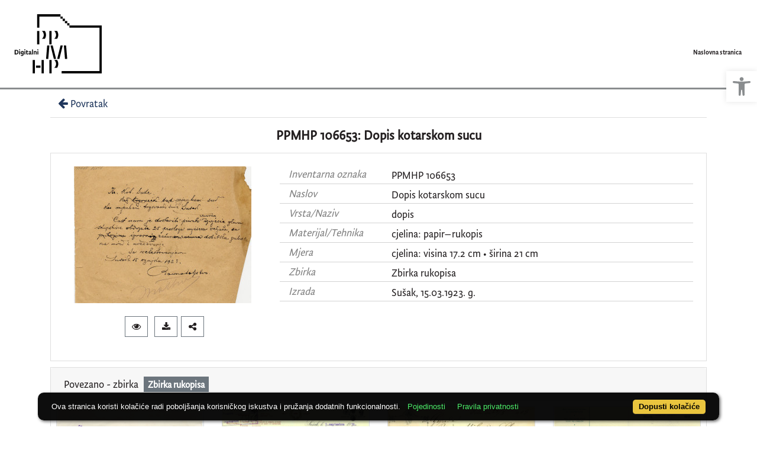

--- FILE ---
content_type: text/html; charset=UTF-8
request_url: https://digitalni.ppmhp.hr/?pr=i&id=21703
body_size: 7087
content:
<!DOCTYPE html><html lang="hr"><head><title>PPMHP 106653: Dopis kotarskom sucu</title><meta name="viewport" content="width=device-width, initial-scale=1"><link href="./lib/font-awesome/4.7.0/css/font-awesome.min.css" rel="stylesheet"><link rel="stylesheet" href="https://cdn.jsdelivr.net/npm/bootstrap@4.6.0/dist/css/bootstrap.min.css" integrity="sha384-B0vP5xmATw1+K9KRQjQERJvTumQW0nPEzvF6L/Z6nronJ3oUOFUFpCjEUQouq2+l" crossorigin="anonymous"><script src="https://code.jquery.com/jquery-3.5.1.min.js" integrity="sha256-9/aliU8dGd2tb6OSsuzixeV4y/faTqgFtohetphbbj0=" crossorigin="anonymous"></script><script src="https://cdn.jsdelivr.net/npm/bootstrap@4.6.0/dist/js/bootstrap.bundle.min.js" integrity="sha384-Piv4xVNRyMGpqkS2by6br4gNJ7DXjqk09RmUpJ8jgGtD7zP9yug3goQfGII0yAns" crossorigin="anonymous"></script><script type="text/javascript">var PojoA11yOptions = {"focusable":"","enable_save":"1","save_expiration":"4"};</script><link href="./public/core/css/indigo.css?_v118" rel="stylesheet"><link href="./public/core/css/accessibility.css?_v118" rel="stylesheet"><link href="./public/core/css/accessibility-override.css?_v118" rel="stylesheet"><link href="./public/core/css/header.css?_v118" rel="stylesheet"><link href="./public/core/css/footer.css?_v118" rel="stylesheet"><link href="./public/core/css/indigoLogo.css?_=2" rel="stylesheet"><link href="./public/core/css/recordInfo.css?_v118" rel="stylesheet"><link href="./public/core/css/recordViewer.css?_v118" rel="stylesheet"><link href="./public/core/css/metadataValue.css?_v118" rel="stylesheet"><link href="./public/core/css/popover.css?_v118" rel="stylesheet"><link href="./public/core/css/similarRecords.css?_v118" rel="stylesheet"><link href="./public/core/css/recordDataExtract.css?_v118" rel="stylesheet"><link href="./public/portal/css/main.css?_v118" rel="stylesheet"><meta property="og:title" content="PPMHP 106653: Dopis kotarskom sucu"><meta property="og:image" content="https://digitalni.ppmhp.hr/lk8456ds/main/g/77/vlt/g77vlto67j7g.jpg"></head><body><nav class="navbar navbar-expand-lg indigo-navbar navbar-light"><a class="navbar-brand" href="./" title="Naslovna stranica"><img class="indigo-navbar-logo" src="./public/portal/img/digitalni_PPMHP.svg"><div class="indigo-navbar-text-wrap"><span class="indigo-navbar-text">Pomorski i povijesni muzej Hrvatskog primorja Rijeka</span></div></a><button class="navbar-toggler indigo-toggle-button" type="button" data-toggle="collapse" data-target="#indigo-toggle-btn"><span class="navbar-toggler-icon"></span></button><div class="navbar-collapse justify-content-end collapse" id="indigo-toggle-btn"><ul class="navbar-nav"><li class="nav-item indigo-navbar-nav-item"><a class="indigo-navbar-option" href="./">Naslovna stranica</a></li></ul></div></nav><div class="container-lg indigo-container"><div class="indigo-recordinfo"><div class="indigo-recordinfo-toolbar"><a class="indigo-recordinfo-toolbar-back-button-link" href="javascript:history.back()"><i class="fa fa-arrow-left fa-fw"></i> Povratak</a></div><div class="my-3"><div class="indigo-recordinfo-title">PPMHP 106653: Dopis kotarskom sucu</div></div><div class="card indigo-recordinfo-card"><div class="card-body"><div class="row"><div class="indigo-recordinfo-image-holder col-4"><a href="./?pr=iiif.v.a&id=21703" target="_blank"><img class="img-fluid indigo-recordinfo-image" src="https://digitalni.ppmhp.hr/lk8456ds/repd/g/4z/j6t/g4zj6t2nd86g.jpg" alt="PPMHP 106653: Dopis kotarskom sucu"></a><div class="indigo-recordinfo-image-toolbar-option"><a class="btn btn-sm btn-outline-secondary indigo-recordinfo-image-toolbar-option-item indigo-recordinfo-image-toolbar-option-item-sb" href="./?pr=iiif.v.a&id=21703" target="_blank" title="IIIF preglednik"><i class="fa fa-eye fa-fw"></i></a><a class="btn btn-sm btn-outline-secondary indigo-recordinfo-image-toolbar-option-item indigo-recordinfo-image-toolbar-option-item-sb" href="./?pr=dw2.intro&id=21703" title="Zahtjev za preuzimanje"><i class="fa fa-download fa-fw"></i></a><div class="addthis_toolbox d-inline-block"><div class="custom_images"><a class="addthis_button_more m-0 btn btn-sm btn-outline-secondary indigo-recordinfo-image-toolbar-option-item indigo-recordinfo-image-toolbar-option-item-sb" style="line-height: 1" title="Podijeli"><i class="fa fa-fw fa-share-alt"></i></a></div></div></div></div><div class="col-8"><div class="indigo-recordinfo-metadata"><div class="row indigo-recordinfo-metadata-row"><div class="col-lg-3 col-md-4 col-sm-12"><div class="indigo-recordinfo-label">Inventarna oznaka</div></div><div class="col-lg-9 col-md-8 col-sm-12"><span class="indigo-metadatavalue-none">PPMHP 106653</span></div></div><div class="row indigo-recordinfo-metadata-row"><div class="col-lg-3 col-md-4 col-sm-12"><div class="indigo-recordinfo-label">Naslov</div></div><div class="col-lg-9 col-md-8 col-sm-12"><a class="indigo-metadatavalue-concept indigo-pointer" tabindex="0" data-ad='fictx=11219&rictx=21703&ri=70156&title=Dopis+kotarskom+sucu' onclick="Indigo.Front.fieldPopover(event);" data-toggle="popover">Dopis kotarskom sucu</a></div></div><div class="row indigo-recordinfo-metadata-row"><div class="col-lg-3 col-md-4 col-sm-12"><div class="indigo-recordinfo-label">Vrsta/Naziv</div></div><div class="col-lg-9 col-md-8 col-sm-12"><a class="indigo-metadatavalue-concept indigo-pointer" tabindex="0" data-ad='fictx=11213&rictx=21703&ri=1169238&title=dopis' onclick="Indigo.Front.fieldPopover(event);" data-toggle="popover">dopis</a></div></div><div class="row indigo-recordinfo-metadata-row"><div class="col-lg-3 col-md-4 col-sm-12"><div class="indigo-recordinfo-label">Materijal/Tehnika</div></div><div class="col-lg-9 col-md-8 col-sm-12"><a class="indigo-metadatavalue-concept indigo-pointer" tabindex="0" data-ad='fictx=13497&rictx=21703&ri=1030954&title=cjelina%3A+papir%E2%80%93rukopis' onclick="Indigo.Front.fieldPopover(event);" data-toggle="popover">cjelina: papir–rukopis</a></div></div><div class="row indigo-recordinfo-metadata-row"><div class="col-lg-3 col-md-4 col-sm-12"><div class="indigo-recordinfo-label">Mjera</div></div><div class="col-lg-9 col-md-8 col-sm-12"><a class="indigo-metadatavalue-concept indigo-pointer" tabindex="0" data-ad='fictx=13490&rictx=21703&ri=851272&title=cjelina%3A+visina+17.2+cm+%E2%80%A2+%C5%A1irina+21+cm' onclick="Indigo.Front.fieldPopover(event);" data-toggle="popover">cjelina: visina 17.2 cm • širina 21 cm</a></div></div><div class="row indigo-recordinfo-metadata-row"><div class="col-lg-3 col-md-4 col-sm-12"><div class="indigo-recordinfo-label">Zbirka</div></div><div class="col-lg-9 col-md-8 col-sm-12"><a class="indigo-metadatavalue-concept indigo-pointer" tabindex="0" data-ad='fictx=11076&rictx=21703&ri=52542&title=Zbirka+rukopisa' onclick="Indigo.Front.fieldPopover(event);" data-toggle="popover">Zbirka rukopisa</a></div></div><div class="row indigo-recordinfo-metadata-row"><div class="col-lg-3 col-md-4 col-sm-12"><div class="indigo-recordinfo-label">Izrada</div></div><div class="col-lg-9 col-md-8 col-sm-12"><a class="indigo-metadatavalue-concept indigo-pointer" tabindex="0" data-ad='fictx=11231&rictx=21703&ri=121877&title=Su%C5%A1ak%2C+15.03.1923.+g.+' onclick="Indigo.Front.fieldPopover(event);" data-toggle="popover">Sušak, 15.03.1923. g. </a></div></div></div></div></div></div></div></div></div><div class="container-lg indigo-container"><div class="indigo-similar-records card"><div class="card-header indigo-similar-records-header d-flex justify-content-between align-items-center"><div class="flex-grow-1">Povezano - zbirka<span data-ri="52542" class="ein-header-addon badge badge-secondary">Zbirka rukopisa</span></div><div class="card-header-right d-flex justify-content-between align-items-center"></div></div><div class="card-body indigo-similar-records-body"><div class="row"><div class="col-lg-3 col-md-4 col-sm-6 text-truncate"><a class="card indigo-similar-records-item" href="./?pr=i&id=15895"><img class="card-img-top indigo-similar-records-item-image" src="https://digitalni.ppmhp.hr/lk8456ds/repd/g/11/mvu/g11mvuk36bdg.jpg" alt="PPMHP 100998: Dopis "Pecare rakije i konjaka-destilerije likera Žiga Wortmann-Sušak""><div class="card-body indigo-similar-records-item-text-holder"><div class="card-text indigo-similar-records-item-text" title="PPMHP 100998: Dopis "Pecare rakije i konjaka-destilerije likera Žiga Wortmann-Sušak"">PPMHP 100998: Dopis "Pecare rakije i konjaka-destilerije likera Žiga Wortmann-Sušak"</div></div></a></div><div class="col-lg-3 col-md-4 col-sm-6 text-truncate"><a class="card indigo-similar-records-item" href="./?pr=i&id=15901"><img class="card-img-top indigo-similar-records-item-image" src="https://digitalni.ppmhp.hr/lk8456ds/repd/r/jm/e9h/rjme9hn3z3ag.jpg" alt="PPMHP 101004: Dopis "Tvornice papira Smith & Meynier""><div class="card-body indigo-similar-records-item-text-holder"><div class="card-text indigo-similar-records-item-text" title="PPMHP 101004: Dopis "Tvornice papira Smith & Meynier"">PPMHP 101004: Dopis "Tvornice papira Smith & Meynier"</div></div></a></div><div class="col-lg-3 col-md-4 col-sm-6 text-truncate"><a class="card indigo-similar-records-item" href="./?pr=i&id=16380"><img class="card-img-top indigo-similar-records-item-image" src="https://digitalni.ppmhp.hr/lk8456ds/rep/d/r9/ajm/dr9ajmcoojdr.jpg" alt="PPMHP 101472: Dopis Opančarske radionice "Braća Radović""><div class="card-body indigo-similar-records-item-text-holder"><div class="card-text indigo-similar-records-item-text" title="PPMHP 101472: Dopis Opančarske radionice "Braća Radović"">PPMHP 101472: Dopis Opančarske radionice "Braća Radović"</div></div></a></div><div class="col-lg-3 col-md-4 col-sm-6 text-truncate"><a class="card indigo-similar-records-item" href="./?pr=i&id=16445"><img class="card-img-top indigo-similar-records-item-image" src="https://digitalni.ppmhp.hr/lk8456ds/repd/r/a1/7ou/ra17ou1bn18r.jpg" alt="PPMHP 101537: Račun trgovačke kuće "R. Kovačević - Slunj""><div class="card-body indigo-similar-records-item-text-holder"><div class="card-text indigo-similar-records-item-text" title="PPMHP 101537: Račun trgovačke kuće "R. Kovačević - Slunj"">PPMHP 101537: Račun trgovačke kuće "R. Kovačević - Slunj"</div></div></a></div></div><div class="row"><div class="col text-right"><a class="indigo-similar-records-item-show-more-text" href="./?pr=l&idnot=21703&mrx%5B11076%5D%5B52542%5D=a">Pokaži više zapisa (1202)<i class="fa fa-arrow-right indigo-similar-records-item-show-more-icon"></i></a></div></div></div></div></div><div class="indigo-footer"><div class="container"><div class="indigo-footer-before"><div class="row"><div class="col"><div class="container-lg indigo-container"><div class="row ppmhp-footer-before"><div class="col-xs-12 col-md-4"><div class="d-flex justify-content-around"><a href="https://ppmhp.hr/" target="_blank"><img style="height: 80px;" src="https://repozitorij.ppmhp.hr/lk8456ds/main/g/n7/5kt/gn75ktjd51mr.png"></img></a><a href="http://lipapamti.ppmhp.hr/" target="_blank"><img style="height: 80px;" src="https://repozitorij.ppmhp.hr/lk8456ds/main/r/37/a9t/r37a9tzmj2vr.png"></img></a><a href="https://mzk.ppmhp.hr/" target="_blank"><img style="height: 80px;" src="https://repozitorij.ppmhp.hr/lk8456ds/main/r/pa/21c/rpa21c523e9g.png"></img></a></div><div class="mt-5 mb-3 text-center"><div style="line-height: 1;">Na financijskoj potpori zahvaljujemo</div></div><div class="d-flex justify-content-around"><a href="https://www.pgz.hr/" target="_blank"><img style="height: 60px;" src="https://repozitorij.ppmhp.hr/lk8456ds/main/g/5j/l5f/g5jl5f698eor.png"></img></a><a href="https://min-kulture.gov.hr/" target="_blank"><img style="height: 60px;" src="https://repozitorij.ppmhp.hr/lk8456ds/main/g/mm/o4h/gmmo4h5pv2og.png"></img></a></div></div><div class="col-xs-12 col-md-4"><p><a href="mailto:digitalni@ppmhp.hr">digitalni@ppmhp.hr</a></p>
<p><a href="tel:+385(51)553667">+385 51 55 36 67</a> — <a href="tel:+385(51)553666">+385 51 55 36 66</a></p>
<p>Pomorski i povijesni muzej Hrvatskog primorja Rijeka</p>
<p>Trg Riccarda Zanelle 1, Rijeka</p></div><div class="col-xs-12 col-md-4"><p><a href="./?ct&key=impressum">Impresum</a></p>
<p><a href="./?ct&key=terms-of-use">Uvjeti upotrebe</a></p>
<p><a href="./?ct&key=gdpr">Zaštita osobnih podataka</a></p>
<p><a href="./?ct&key=accessibility-statement">Izjava o pristupačnosti</a></p>
<p><a href="./?ct&key=disclaimer">Odricanje od odgovornosti</a></p>
<p><a href="./?ct&key=cookies">Kolačići</a></p></div></div></div></div></div></div><div class="row"><div class="col-8 indigo-footer-left-col">© 2026 Pomorski i povijesni muzej Hrvatskog primorja Rijeka Sva prava pridržana</div><div class="col-4 text-right"><a class="in-logo p-1" href="http://www.eindigo.net/" title="Powered by Indigo" id="in_logo" target="_blank"><img class="in-logo-img" title="Powered by Indigo" src-trans="https://a.eindigo.net/cdn/eindigo/logo/indigo-gray.png" src-color="https://a.eindigo.net/cdn/eindigo/logo/indigo-color.png" src="https://a.eindigo.net/cdn/eindigo/logo/indigo-gray.png" alt="indigo"><span class="in-logo-inf">Powered by Indigo</span></a></div></div></div></div><script src="./public/core/js/MultiClamp.min-2.0.2.js?_v118"></script><script src="./public/core/js/indigo.js?_v118"></script><script src="//s7.addthis.com/js/300/addthis_widget.js#pubid=ra-5fd892a8e4d150c0"></script><script src="./public/core/js/accessibility.js?_v118"></script><script src="./public/core/js/indigoLogo.js?_v118"></script><script src="./public/core/js/popover.js?_v118"></script><!-- Global site tag (gtag.js) - Google Analytics --><script async src="https://www.googletagmanager.com/gtag/js?id=UA-185955076-4"></script><script>window.dataLayer = window.dataLayer || [];function gtag(){dataLayer.push(arguments);}gtag('js', new Date());gtag('config', 'UA-185955076-4');</script><nav role="navigation" class="pojo-a11y-toolbar-right indigo-accessibility" id="pojo-a11y-toolbar"><div class="pojo-a11y-toolbar-toggle"><a class="pojo-a11y-toolbar-link pojo-a11y-toolbar-toggle-link" title="Pristupačnost" href="javascript:void(0)"><span class="pojo-sr-only sr-only">Open toolbar</span><svg width="1em" version="1.1" xmlns="http://www.w3.org/2000/svg" fill="currentColor" viewBox="0 0 100 100"><path d="M50 .8c5.7 0 10.4 4.7 10.4 10.4S55.7 21.6 50 21.6s-10.4-4.7-10.4-10.4S44.3.8 50 .8zM92.2 32l-21.9 2.3c-2.6.3-4.6 2.5-4.6 5.2V94c0 2.9-2.3 5.2-5.2 5.2H60c-2.7 0-4.9-2.1-5.2-4.7l-2.2-24.7c-.1-1.5-1.4-2.5-2.8-2.4-1.3.1-2.2 1.1-2.4 2.4l-2.2 24.7c-.2 2.7-2.5 4.7-5.2 4.7h-.5c-2.9 0-5.2-2.3-5.2-5.2V39.4c0-2.7-2-4.9-4.6-5.2L7.8 32c-2.6-.3-4.6-2.5-4.6-5.2v-.5c0-2.6 2.1-4.7 4.7-4.7h.5c19.3 1.8 33.2 2.8 41.7 2.8s22.4-.9 41.7-2.8c2.6-.2 4.9 1.6 5.2 4.3v1c-.1 2.6-2.1 4.8-4.8 5.1z"/></svg></a></div><div class="pojo-a11y-toolbar-overlay"><div class="pojo-a11y-toolbar-inner"><p class="pojo-a11y-toolbar-title">Pristupačnost</p><ul class="pojo-a11y-toolbar-items pojo-a11y-tools"><li class="pojo-a11y-toolbar-item"><a tabindex="-1" data-action="resize-plus" data-action-group="resize" class="pojo-a11y-toolbar-link pojo-a11y-btn-resize-plus" href="#"><span class="pojo-a11y-toolbar-icon"><svg width="1em" version="1.1" xmlns="http://www.w3.org/2000/svg" viewBox="0 0 448 448"><path fill="currentColor" d="M256 200v16c0 4.25-3.75 8-8 8h-56v56c0 4.25-3.75 8-8 8h-16c-4.25 0-8-3.75-8-8v-56h-56c-4.25 0-8-3.75-8-8v-16c0-4.25 3.75-8 8-8h56v-56c0-4.25 3.75-8 8-8h16c4.25 0 8 3.75 8 8v56h56c4.25 0 8 3.75 8 8zM288 208c0-61.75-50.25-112-112-112s-112 50.25-112 112 50.25 112 112 112 112-50.25 112-112zM416 416c0 17.75-14.25 32-32 32-8.5 0-16.75-3.5-22.5-9.5l-85.75-85.5c-29.25 20.25-64.25 31-99.75 31-97.25 0-176-78.75-176-176s78.75-176 176-176 176 78.75 176 176c0 35.5-10.75 70.5-31 99.75l85.75 85.75c5.75 5.75 9.25 14 9.25 22.5z""></path></svg></span><span class="pojo-a11y-toolbar-text">Povećaj tekst</span></a></li><li class="pojo-a11y-toolbar-item"><a tabindex="-1" data-action="resize-minus" data-action-group="resize" class="pojo-a11y-toolbar-link pojo-a11y-btn-resize-minus" href="#"><span class="pojo-a11y-toolbar-icon"><svg width="1em" version="1.1" xmlns="http://www.w3.org/2000/svg" viewBox="0 0 448 448"><path fill="currentColor" d="M256 200v16c0 4.25-3.75 8-8 8h-144c-4.25 0-8-3.75-8-8v-16c0-4.25 3.75-8 8-8h144c4.25 0 8 3.75 8 8zM288 208c0-61.75-50.25-112-112-112s-112 50.25-112 112 50.25 112 112 112 112-50.25 112-112zM416 416c0 17.75-14.25 32-32 32-8.5 0-16.75-3.5-22.5-9.5l-85.75-85.5c-29.25 20.25-64.25 31-99.75 31-97.25 0-176-78.75-176-176s78.75-176 176-176 176 78.75 176 176c0 35.5-10.75 70.5-31 99.75l85.75 85.75c5.75 5.75 9.25 14 9.25 22.5z"></path></svg></span><span class="pojo-a11y-toolbar-text">Smanji tekst</span></a></li><li class="pojo-a11y-toolbar-item"><a tabindex="-1" data-action="grayscale" data-action-group="schema" class="pojo-a11y-toolbar-link pojo-a11y-btn-grayscale" href="#"><span class="pojo-a11y-toolbar-icon"><svg width="1em" version="1.1" xmlns="http://www.w3.org/2000/svg" viewBox="0 0 448 448"><path fill="currentColor" d="M15.75 384h-15.75v-352h15.75v352zM31.5 383.75h-8v-351.75h8v351.75zM55 383.75h-7.75v-351.75h7.75v351.75zM94.25 383.75h-7.75v-351.75h7.75v351.75zM133.5 383.75h-15.5v-351.75h15.5v351.75zM165 383.75h-7.75v-351.75h7.75v351.75zM180.75 383.75h-7.75v-351.75h7.75v351.75zM196.5 383.75h-7.75v-351.75h7.75v351.75zM235.75 383.75h-15.75v-351.75h15.75v351.75zM275 383.75h-15.75v-351.75h15.75v351.75zM306.5 383.75h-15.75v-351.75h15.75v351.75zM338 383.75h-15.75v-351.75h15.75v351.75zM361.5 383.75h-15.75v-351.75h15.75v351.75zM408.75 383.75h-23.5v-351.75h23.5v351.75zM424.5 383.75h-8v-351.75h8v351.75zM448 384h-15.75v-352h15.75v352z"></path></svg></span><span class="pojo-a11y-toolbar-text">Sivi tonovi</span></a></li><li class="pojo-a11y-toolbar-item"><a tabindex="-1" data-action="high-contrast" data-action-group="schema" class="pojo-a11y-toolbar-link pojo-a11y-btn-high-contrast" href="#"><span class="pojo-a11y-toolbar-icon"><svg width="1em" version="1.1" xmlns="http://www.w3.org/2000/svg" viewBox="0 0 448 448"><path fill="currentColor" d="M192 360v-272c-75 0-136 61-136 136s61 136 136 136zM384 224c0 106-86 192-192 192s-192-86-192-192 86-192 192-192 192 86 192 192z""></path></svg></span><span class="pojo-a11y-toolbar-text">Visoki kontrast</span></a></li><li class="pojo-a11y-toolbar-item"><a tabindex="-1" data-action="negative-contrast" data-action-group="schema" class="pojo-a11y-toolbar-link pojo-a11y-btn-negative-contrast" href="#"><span class="pojo-a11y-toolbar-icon"><svg width="1em" version="1.1" xmlns="http://www.w3.org/2000/svg" viewBox="0 0 448 448"><path fill="currentColor" d="M416 240c-23.75-36.75-56.25-68.25-95.25-88.25 10 17 15.25 36.5 15.25 56.25 0 61.75-50.25 112-112 112s-112-50.25-112-112c0-19.75 5.25-39.25 15.25-56.25-39 20-71.5 51.5-95.25 88.25 42.75 66 111.75 112 192 112s149.25-46 192-112zM236 144c0-6.5-5.5-12-12-12-41.75 0-76 34.25-76 76 0 6.5 5.5 12 12 12s12-5.5 12-12c0-28.5 23.5-52 52-52 6.5 0 12-5.5 12-12zM448 240c0 6.25-2 12-5 17.25-46 75.75-130.25 126.75-219 126.75s-173-51.25-219-126.75c-3-5.25-5-11-5-17.25s2-12 5-17.25c46-75.5 130.25-126.75 219-126.75s173 51.25 219 126.75c3 5.25 5 11 5 17.25z"></path></svg></span><span class="pojo-a11y-toolbar-text">Negativni kontrast</span></a></li><li class="pojo-a11y-toolbar-item"><a tabindex="-1" data-action="light-background" data-action-group="schema" class="pojo-a11y-toolbar-link pojo-a11y-btn-light-background" href="#"><span class="pojo-a11y-toolbar-icon"><svg width="1em" version="1.1" xmlns="http://www.w3.org/2000/svg" viewBox="0 0 448 448"><path fill="currentColor" d="M184 144c0 4.25-3.75 8-8 8s-8-3.75-8-8c0-17.25-26.75-24-40-24-4.25 0-8-3.75-8-8s3.75-8 8-8c23.25 0 56 12.25 56 40zM224 144c0-50-50.75-80-96-80s-96 30-96 80c0 16 6.5 32.75 17 45 4.75 5.5 10.25 10.75 15.25 16.5 17.75 21.25 32.75 46.25 35.25 74.5h57c2.5-28.25 17.5-53.25 35.25-74.5 5-5.75 10.5-11 15.25-16.5 10.5-12.25 17-29 17-45zM256 144c0 25.75-8.5 48-25.75 67s-40 45.75-42 72.5c7.25 4.25 11.75 12.25 11.75 20.5 0 6-2.25 11.75-6.25 16 4 4.25 6.25 10 6.25 16 0 8.25-4.25 15.75-11.25 20.25 2 3.5 3.25 7.75 3.25 11.75 0 16.25-12.75 24-27.25 24-6.5 14.5-21 24-36.75 24s-30.25-9.5-36.75-24c-14.5 0-27.25-7.75-27.25-24 0-4 1.25-8.25 3.25-11.75-7-4.5-11.25-12-11.25-20.25 0-6 2.25-11.75 6.25-16-4-4.25-6.25-10-6.25-16 0-8.25 4.5-16.25 11.75-20.5-2-26.75-24.75-53.5-42-72.5s-25.75-41.25-25.75-67c0-68 64.75-112 128-112s128 44 128 112z"></path></svg></span><span class="pojo-a11y-toolbar-text">Svijetla pozadina</span></a></li><li class="pojo-a11y-toolbar-item"><a tabindex="-1" data-action="links-underline" data-action-group="toggle" class="pojo-a11y-toolbar-link pojo-a11y-btn-links-underline" href="#"><span class="pojo-a11y-toolbar-icon"><svg width="1em" version="1.1" xmlns="http://www.w3.org/2000/svg" viewBox="0 0 448 448"><path fill="currentColor" d="M364 304c0-6.5-2.5-12.5-7-17l-52-52c-4.5-4.5-10.75-7-17-7-7.25 0-13 2.75-18 8 8.25 8.25 18 15.25 18 28 0 13.25-10.75 24-24 24-12.75 0-19.75-9.75-28-18-5.25 5-8.25 10.75-8.25 18.25 0 6.25 2.5 12.5 7 17l51.5 51.75c4.5 4.5 10.75 6.75 17 6.75s12.5-2.25 17-6.5l36.75-36.5c4.5-4.5 7-10.5 7-16.75zM188.25 127.75c0-6.25-2.5-12.5-7-17l-51.5-51.75c-4.5-4.5-10.75-7-17-7s-12.5 2.5-17 6.75l-36.75 36.5c-4.5 4.5-7 10.5-7 16.75 0 6.5 2.5 12.5 7 17l52 52c4.5 4.5 10.75 6.75 17 6.75 7.25 0 13-2.5 18-7.75-8.25-8.25-18-15.25-18-28 0-13.25 10.75-24 24-24 12.75 0 19.75 9.75 28 18 5.25-5 8.25-10.75 8.25-18.25zM412 304c0 19-7.75 37.5-21.25 50.75l-36.75 36.5c-13.5 13.5-31.75 20.75-50.75 20.75-19.25 0-37.5-7.5-51-21.25l-51.5-51.75c-13.5-13.5-20.75-31.75-20.75-50.75 0-19.75 8-38.5 22-52.25l-22-22c-13.75 14-32.25 22-52 22-19 0-37.5-7.5-51-21l-52-52c-13.75-13.75-21-31.75-21-51 0-19 7.75-37.5 21.25-50.75l36.75-36.5c13.5-13.5 31.75-20.75 50.75-20.75 19.25 0 37.5 7.5 51 21.25l51.5 51.75c13.5 13.5 20.75 31.75 20.75 50.75 0 19.75-8 38.5-22 52.25l22 22c13.75-14 32.25-22 52-22 19 0 37.5 7.5 51 21l52 52c13.75 13.75 21 31.75 21 51z"></path></svg></span><span class="pojo-a11y-toolbar-text">Podcrtaj poveznice</span></a></li><li class="pojo-a11y-toolbar-item"><a tabindex="-1" data-action="readable-font" data-action-group="toggle" class="pojo-a11y-toolbar-link pojo-a11y-btn-readable-font" href="#"><span class="pojo-a11y-toolbar-icon"><svg width="1em" version="1.1" xmlns="http://www.w3.org/2000/svg" viewBox="0 0 448 448"><path fill="currentColor" d="M181.25 139.75l-42.5 112.5c24.75 0.25 49.5 1 74.25 1 4.75 0 9.5-0.25 14.25-0.5-13-38-28.25-76.75-46-113zM0 416l0.5-19.75c23.5-7.25 49-2.25 59.5-29.25l59.25-154 70-181h32c1 1.75 2 3.5 2.75 5.25l51.25 120c18.75 44.25 36 89 55 133 11.25 26 20 52.75 32.5 78.25 1.75 4 5.25 11.5 8.75 14.25 8.25 6.5 31.25 8 43 12.5 0.75 4.75 1.5 9.5 1.5 14.25 0 2.25-0.25 4.25-0.25 6.5-31.75 0-63.5-4-95.25-4-32.75 0-65.5 2.75-98.25 3.75 0-6.5 0.25-13 1-19.5l32.75-7c6.75-1.5 20-3.25 20-12.5 0-9-32.25-83.25-36.25-93.5l-112.5-0.5c-6.5 14.5-31.75 80-31.75 89.5 0 19.25 36.75 20 51 22 0.25 4.75 0.25 9.5 0.25 14.5 0 2.25-0.25 4.5-0.5 6.75-29 0-58.25-5-87.25-5-3.5 0-8.5 1.5-12 2-15.75 2.75-31.25 3.5-47 3.5z"></path></svg></span><span class="pojo-a11y-toolbar-text">Čitljiv font</span></a></li><li class="pojo-a11y-toolbar-item"><a tabindex="-1" data-action="reset" class="pojo-a11y-toolbar-link pojo-a11y-btn-reset" href="#"><span class="pojo-a11y-toolbar-icon"><svg width="1em" version="1.1" xmlns="http://www.w3.org/2000/svg" viewBox="0 0 448 448"><path fill="currentColor" d="M384 224c0 105.75-86.25 192-192 192-57.25 0-111.25-25.25-147.75-69.25-2.5-3.25-2.25-8 0.5-10.75l34.25-34.5c1.75-1.5 4-2.25 6.25-2.25 2.25 0.25 4.5 1.25 5.75 3 24.5 31.75 61.25 49.75 101 49.75 70.5 0 128-57.5 128-128s-57.5-128-128-128c-32.75 0-63.75 12.5-87 34.25l34.25 34.5c4.75 4.5 6 11.5 3.5 17.25-2.5 6-8.25 10-14.75 10h-112c-8.75 0-16-7.25-16-16v-112c0-6.5 4-12.25 10-14.75 5.75-2.5 12.75-1.25 17.25 3.5l32.5 32.25c35.25-33.25 83-53 132.25-53 105.75 0 192 86.25 192 192z"></path></svg></span><span class="pojo-a11y-toolbar-text">Vrati na zadano</span></a></li></ul></div></div></nav><script type="text/javascript" src="https://cdn.jsdelivr.net/npm/cookie-bar/cookiebar-latest.min.js?theme=flying&forceLang=hr&tracking=1&thirdparty=1&showPolicyLink=1&privacyPage=%3Fct%26key%3Dcookies"></script><script type="text/javascript">document.addEventListener("DOMContentLoaded", function() {$(".nocontext, .indigo-viewer, .indigo-recordinfo-image, .indigo-similar-records-item-image").on("contextmenu",e => e.preventDefault());console.log("contextmenu disable selectors");console.log("\".nocontext, .indigo-viewer, .indigo-recordinfo-image, .indigo-similar-records-item-image\"");}, false);</script></body></html>

--- FILE ---
content_type: text/css
request_url: https://digitalni.ppmhp.hr/public/core/css/similarRecords.css?_v118
body_size: 943
content:
.indigo-similar-records-item-image {
    height: 200px;
    object-fit: cover;
    width: 100%;
}

.indigo-similar-records-item-text {
    overflow: hidden;
    text-overflow: ellipsis;
    white-space: nowrap;
    line-height: 1;
    color: initial;
}

.indigo-similar-records-item-text:hover {
    text-decoration: none;
}

.indigo-similar-records-item-text-holder {
    padding: 5px !important;
}

.indigo-similar-records-item {
    margin-bottom: 10px;
}

.indigo-similar-records-item:hover {
    text-decoration: none;
}

.indigo-similar-records {
    margin-bottom: 10px;
    margin-top: 10px;
}

.indigo-similar-records-body {
    padding: 0.5rem;
}

.indigo-similar-records-header {

}

.indigo-similar-records-header-badge {
    margin-left: 5px;
    margin-right: 5px;
}

.indigo-similar-records-item-show-more-text {
    padding: 5px;
    color: initial;
}

.indigo-similar-records-item-show-more-text:hover {
    color: gray;
    text-decoration: underline;
}

.indigo-similar-records-item-show-more-icon {
    margin-left: 5px;
}
